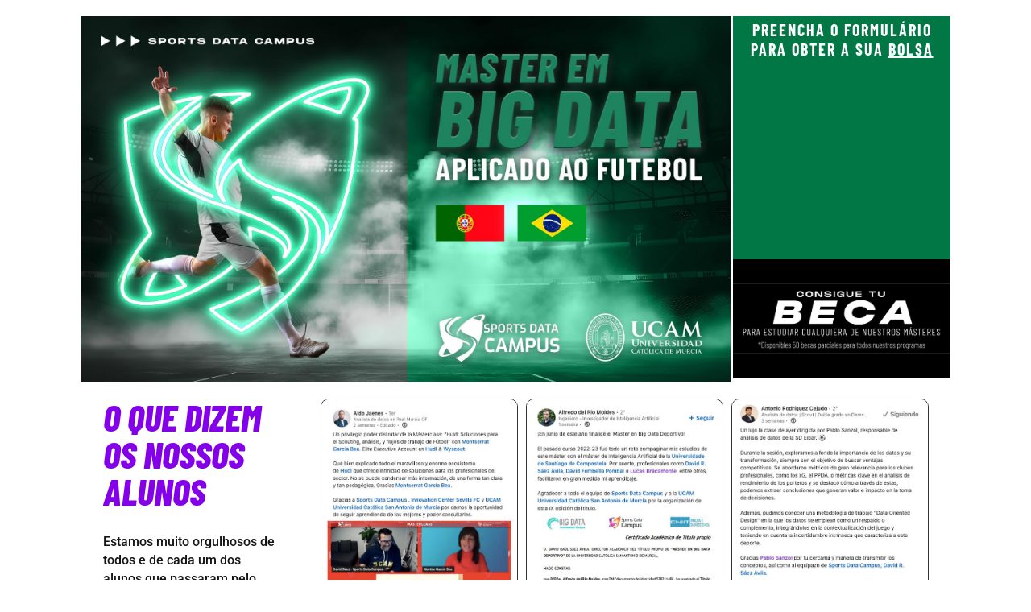

--- FILE ---
content_type: text/css; charset=UTF-8
request_url: https://sportsdatacampus.com/wp-content/plugins/sdc-notion-projects-php72-v1.3.2/assets/sdcnp.css?ver=1.3.2
body_size: 1098
content:
/* SDC Notion Projects styles */ 
.sdc-grid{display:grid;grid-template-columns:repeat(auto-fill,minmax(260px,1fr));gap:16px}
.sdc-card{border:1px solid #e5e7eb;border-radius:14px;padding:16px;background:#fff;box-shadow:0 1px 2px rgba(0,0,0,.03)}
.sdc-card h3{margin:0 0 0;font-size:18px;line-height:1.3}
.sdc-badges{display:flex;flex-wrap:wrap;gap:8px;margin:8px 0}
.sdc-badge{display:inline-block;padding:4px 8px;border-radius:999px;background:#f3f4f6;font-size:12px}
.sdc-meta{font-size:12px;color:#6b7280;margin-top:6px}
.sdc-cta{display:inline-block;margin-top:8px}
.sdc-cta a{display:inline-block;margin-right:8px;text-decoration:none;border:1px solid #111;padding:6px 10px;border-radius:10px}
.sdc-state{font-size:11px;background:#eef2ff;color:#3730a3;padding:2px 8px;border-radius:999px}
.sdc-single{max-width:900px;margin:0 auto}
.sdc-single h1{font-size:30px;margin-bottom:4px}
.sdc-single .lead{color:#4b5563;margin:8px 0 16px}


/* === Scoped to .sdc-club only === */
.sdc-card.sdc-club .sdc-logo-wrap{width:150px;height:150px;border-radius:50%;overflow:hidden;display:inline-block;background:#fff;box-shadow:0 2px 10px rgba(0,0,0,.08)}
.sdc-card.sdc-club .sdc-logo-wrap .sdc-logo{width:100%;height:100%;object-fit:cover;display:block}
.sdc-card.sdc-club h3{font-weight:700;margin:10px 0 0;text-align:center}
.sdc-card.sdc-club{display:flex;flex-direction:column;align-items:center;justify-content:center;text-align:center}


/* === Logos grandes solo en .sdc-club (sin wrapper) === */
.sdc-card.sdc-club{display:flex;flex-direction:column;align-items:center;justify-content:center;text-align:center}
.sdc-card.sdc-club img.sdc-logo{
  width:150px;height:150px;display:block;margin:0 auto 10px;
  border-radius:50%;object-fit:cover;background:#fff;
  /* Intento de máscara suave sin wrapper */
  -webkit-mask-image: radial-gradient(circle at center, #000 99%, transparent 100%);
  mask-image: radial-gradient(circle at center, #000 99%, transparent 100%);
}

/* === Evitar cortes en títulos (proyectos y clubes) === */
.sdc-card h3,
.sdc-single h1{
  white-space: normal !important;
  overflow: visible !important;
  text-overflow: initial !important;
  word-break: break-word;
  hyphens: auto;
  font-weight:700;
}


/* === Project card vertical layout & hierarchy === */
.sdc-card.sdc-proj .sdc-header{align-items:flex-start}
.sdc-card.sdc-proj .sdc-logo--proj{width:72px;height:72px;border-radius:50%;object-fit:cover;background:#fff;display:block}
.sdc-card.sdc-proj h3{font-weight:700;line-height:1.25;white-space:normal;overflow:visible;text-overflow:clip;word-break:break-word}
.sdc-card .sdc-section{margin-top:10px}
.sdc-card .sdc-section + .sdc-section{border-top:1px solid #e5e7eb;padding-top:10px}
.sdc-card .sdc-label{font-weight:700}
.sdc-card .sdc-meta{font-size:13px;color:#374151}



/* === Project card: logo left, title right (first row), then rows === */
.sdc-card.sdc-proj .sdc-proj-grid{
  display:grid;
  grid-template-columns: 72px 1fr;
  grid-auto-rows: auto;
  column-gap: 12px;
  row-gap: 6px;
  align-items:center;
}
.sdc-card.sdc-proj .sdc-logo--proj{
  grid-column: 1 / 2;
  grid-row: 1 / 2;
  width:72px; height:72px; border-radius:50%; object-fit:cover; background:#fff; display:block;
}
.sdc-card.sdc-proj .sdc-proj-title{
  grid-column: 2 / 3;
  grid-row: 1 / 2;
  margin:0;
  font-weight:700;
  line-height:1.25;
  white-space:normal; overflow:visible; text-overflow:clip; word-break:break-word;
}
.sdc-card.sdc-proj .sdc-proj-row{ grid-column: 1 / -1; } /* rows occupy full width below */
.sdc-card.sdc-proj .sdc-entity strong{ font-weight:700; }
.sdc-card.sdc-proj .sdc-label{ font-weight:700; }
.sdc-card.sdc-proj .sdc-meta{ font-size:13px; color:#374151; }
.sdc-card.sdc-proj .sdc-cta{ margin-top:10px; }




/* === Tarjetas de proyectos (.sdc-proj) === */
.sdc-card.sdc-proj .sdc-proj-grid {
  display: grid;
  grid-template-columns: 72px 1fr;
  grid-auto-rows: auto;
  column-gap: 12px;
  row-gap: 6px;
  align-items: center;
}

.sdc-card.sdc-proj .sdc-logo--proj {
  grid-column: 1 / 2;
  grid-row: 1 / 2;
  width: 72px;
  height: 72px;
  border-radius: 50%;
  object-fit: cover;
  background: #fff;
  display: block;
}

.sdc-card.sdc-proj .sdc-proj-title {
  grid-column: 2 / 3;
  grid-row: 1 / 2;
  margin: 0;
  font-weight: 700;
  font-size: 1rem; /* tamaño un poco menor */
  line-height: 1.3;
  white-space: normal;
  overflow: visible;
  text-overflow: clip;
  word-break: normal; /* evita cortes raros */
  hyphens: manual; /* permite saltos naturales */
}

.sdc-card.sdc-proj .sdc-proj-row {
  grid-column: 1 / -1;
}

.sdc-card.sdc-proj .sdc-entity strong {
  font-weight: 700;
}

.sdc-card.sdc-proj .sdc-label {
  font-weight: 700;
}

.sdc-card.sdc-proj .sdc-meta {
  font-size: 13px;
  color: #374151;
}

.sdc-card.sdc-proj .sdc-cta {
  margin-top: 10px;
}

/* === Tarjetas de clubes (.sdc-club) === */
.sdc-card.sdc-club {
  display: flex;
  flex-direction: column;
  align-items: center;
  justify-content: center;
  text-align: center;
}

.sdc-card.sdc-club img.sdc-logo {
  width: 150px;
  height: 150px;
  display: block;
  margin: 0 auto 10px;
  border-radius: 50%;
  object-fit: cover;
  background: #fff;
}

.sdc-card.sdc-club h3 {
  font-weight: 700;
  margin: 10px 0 0;
  text-align: center;
  white-space: normal;
  word-break: normal;
}




/* KPIs etiquetas flotantes */
.sdcnp-kpis-wrapper{
  display:flex;
  flex-wrap:wrap;
  justify-content:center;
  gap:16px;
  margin:24px 0;
}
.sdcnp-kpi{
  flex:1 1 260px;
  max-width:33.3333%;
  display:flex;
  flex-direction:column;
  align-items:center;
  justify-content:center;
  padding:10px 18px;
  border-radius:999px;
  border:1px solid #e5e7eb;
  background:#ffffff;
  box-shadow:0 4px 10px rgba(0,0,0,.04);
  text-align:center;
}
.sdcnp-kpi-number{
  font-size:1.6rem;
  font-weight:700;
  line-height:1.2;
}
.sdcnp-kpi-label{
  font-size:0.8rem;
  text-transform:uppercase;
  letter-spacing:.08em;
  margin-top:2px;
}
@media (max-width:768px){
  .sdcnp-kpi{
    max-width:100%;
  }
}

/* Etiquetas totales sobre grillas */
.sdcnp-total-label{
  font-size:0.9rem;
  font-weight:600;
  margin:0 0 8px;
  text-align:left;
}
.sdcnp-total-label span{
  font-weight:700;
}



.sdcnp-total-label {
   
    display: none;
}



.sdcnp-kpi {
    flex: 1 1 260px;
    max-width: 33.3333%;
    display: flex;
    flex-direction: column;
    align-items: center;
    justify-content: center;
    padding: 10px 18px;
    border-radius: 999px;
    border: 1px solid #ffffff;
    background: transparent;
    box-shadow: inherit;
    text-align: center;
    color: #fff;
}


--- FILE ---
content_type: application/javascript; charset=UTF-8
request_url: https://sportsdatacampus.com/wp-content/plugins/opiniones-alumnos-sdc_v16/front.js?ver=1.5.6
body_size: 378
content:
(function () {
  const grid   = document.querySelector('[data-sdc-grid]');
  const filter = document.querySelector('[data-sdc-filter]');
  if (!grid || !filter) return;

  const selectMaster = filter.querySelector('.sdc-select-master');
  const selectLang   = filter.querySelector('.sdc-select-lang');
  const emptyMsg     = filter.querySelector('.sdc-empty-msg');

  const allCards = Array.from(grid.querySelectorAll('[data-masters]'));
  const allCTAs  = Array.from(grid.querySelectorAll('[data-sdc-cta]'));

  function placeCTAAfter(cardEl, ctaEl) {
    if (!cardEl || !ctaEl) return;
    cardEl.insertAdjacentElement('afterend', ctaEl);
    ctaEl.style.display = '';
  }

  function hideAllCTAs() {
    allCTAs.forEach(el => { el.style.display = 'none'; });
  }

  function visibleCards() {
    return allCards.filter(c => c.style.display !== 'none');
  }

  function applyFilter() {
    const m = selectMaster ? selectMaster.value : '*';
    const l = selectLang   ? selectLang.value   : '*';

    // 1) Filter cards
    let visible = 0;
    allCards.forEach(card => {
      const masters = (card.getAttribute('data-masters') || '').split(/\s+/);
      const langs   = (card.getAttribute('data-langs')   || '').split(/\s+/);
      const okM = (m === '*') ? true : masters.includes(m);
      const okL = (l === '*') ? true : langs.includes(l);
      const show = okM && okL;
      card.style.display = show ? '' : 'none';
      if (show) visible++;
    });

    // 2) Empty msgs
    if (emptyMsg) {
      if (visible === 0 && l !== '*' && m === '*') {
        emptyMsg.textContent = 'No hay masters en este idioma';
        emptyMsg.style.display = '';
      } else if (visible === 0) {
        emptyMsg.textContent = 'Sin resultados para esta selección';
        emptyMsg.style.display = '';
      } else {
        emptyMsg.style.display = 'none';
      }
    }

    // 3) CTAs
    hideAllCTAs();

    // Todos + Todos => show CTAs in original positions
    if (m === '*' && l === '*') {
      allCTAs.forEach(el => { el.style.display = ''; });
      return;
    }

    // Filtered mode
    const vis = visibleCards();
    const count = vis.length;
    if (count === 0) return;

    if (count <= 10) {
      // 1–2 rows visible => show the first CTA after the last visible card
      if (allCTAs[0]) placeCTAAfter(vis[count - 1], allCTAs[0]);
      return;
    }

    // 11+ visible => place CTAs every 15 visible cards
    const interval = 15;
    let ctaIndex = 0;
    for (let i = interval; i <= count; i += interval) {
      if (!allCTAs[ctaIndex]) break;
      placeCTAAfter(vis[i - 1], allCTAs[ctaIndex]);
      ctaIndex++;
    }
  }

  if (selectMaster) selectMaster.addEventListener('change', applyFilter);
  if (selectLang)   selectLang.addEventListener('change', applyFilter);

  applyFilter();
})();

--- FILE ---
content_type: text/plain
request_url: https://www.google-analytics.com/j/collect?v=1&_v=j102&a=439392067&t=pageview&_s=1&dl=https%3A%2F%2Fsportsdatacampus.com%2Fbolsa-master-big-data-futebol%2F&ul=en-us%40posix&dt=M%C3%A1ster%20em%20Big%20Data%20aplicado%20ao%20futebol%20-%20Sports%20Data%20Campus&sr=1280x720&vp=1280x720&_u=YCDAgEABAAAAACAAI~&jid=474178716&gjid=1296057150&cid=1033340593.1768928548&tid=UA-182874746-1&_gid=1723334502.1768928551&_slc=1&gtm=45He61e1n815CW8SZPv841385654za200zd841385654&gcd=13l3l3l3l1l1&dma=0&tag_exp=103116026~103200004~104527907~104528501~104684208~104684211~105391252~115495938~115616985~115938465~115938469~115985661~117041587&z=1976932780
body_size: -452
content:
2,cG-0XMVEETFLB

--- FILE ---
content_type: application/javascript; charset=UTF-8
request_url: https://dev.visualwebsiteoptimizer.com/j.php?a=712436&u=https%3A%2F%2Fsportsdatacampus.com%2Fbolsa-master-big-data-futebol%2F&vn=2.1&x=true
body_size: 9972
content:
(function(){function _vwo_err(e){function gE(e,a){return"https://dev.visualwebsiteoptimizer.com/ee.gif?a=712436&s=j.php&_cu="+encodeURIComponent(window.location.href)+"&e="+encodeURIComponent(e&&e.message&&e.message.substring(0,1e3)+"&vn=")+(e&&e.code?"&code="+e.code:"")+(e&&e.type?"&type="+e.type:"")+(e&&e.status?"&status="+e.status:"")+(a||"")}var vwo_e=gE(e);try{typeof navigator.sendBeacon==="function"?navigator.sendBeacon(vwo_e):(new Image).src=vwo_e}catch(err){}}try{var extE=0,prevMode=false;window._VWO_Jphp_StartTime = (window.performance && typeof window.performance.now === 'function' ? window.performance.now() : new Date().getTime());;;(function(){window._VWO=window._VWO||{};var aC=window._vwo_code;if(typeof aC==='undefined'){window._vwo_mt='dupCode';return;}if(window._VWO.sCL){window._vwo_mt='dupCode';window._VWO.sCDD=true;try{if(aC){clearTimeout(window._vwo_settings_timer);var h=document.querySelectorAll('#_vis_opt_path_hides');var x=h[h.length>1?1:0];x&&x.remove();}}catch(e){}return;}window._VWO.sCL=true;;window._vwo_mt="live";var localPreviewObject={};var previewKey="_vis_preview_"+712436;var wL=window.location;;try{localPreviewObject[previewKey]=window.localStorage.getItem(previewKey);JSON.parse(localPreviewObject[previewKey])}catch(e){localPreviewObject[previewKey]=""}try{window._vwo_tm="";var getMode=function(e){var n;if(window.name.indexOf(e)>-1){n=window.name}else{n=wL.search.match("_vwo_m=([^&]*)");n=n&&atob(decodeURIComponent(n[1]))}return n&&JSON.parse(n)};var ccMode=getMode("_vwo_cc");if(window.name.indexOf("_vis_heatmap")>-1||window.name.indexOf("_vis_editor")>-1||ccMode||window.name.indexOf("_vis_preview")>-1){try{if(ccMode){window._vwo_mt=decodeURIComponent(wL.search.match("_vwo_m=([^&]*)")[1])}else if(window.name&&JSON.parse(window.name)){window._vwo_mt=window.name}}catch(e){if(window._vwo_tm)window._vwo_mt=window._vwo_tm}}else if(window._vwo_tm.length){window._vwo_mt=window._vwo_tm}else if(location.href.indexOf("_vis_opt_preview_combination")!==-1&&location.href.indexOf("_vis_test_id")!==-1){window._vwo_mt="sharedPreview"}else if(localPreviewObject[previewKey]){window._vwo_mt=JSON.stringify(localPreviewObject)}if(window._vwo_mt!=="live"){;if(typeof extE!=="undefined"){extE=1}if(!getMode("_vwo_cc")){(function(){var cParam='';try{if(window.VWO&&window.VWO.appliedCampaigns){var campaigns=window.VWO.appliedCampaigns;for(var cId in campaigns){if(campaigns.hasOwnProperty(cId)){var v=campaigns[cId].v;if(cId&&v){cParam='&c='+cId+'-'+v+'-1';break;}}}}}catch(e){}var prevMode=false;_vwo_code.load('https://dev.visualwebsiteoptimizer.com/j.php?mode='+encodeURIComponent(window._vwo_mt)+'&a=712436&f=1&u='+encodeURIComponent(window._vis_opt_url||document.URL)+'&eventArch=true'+'&x=true'+cParam,{sL:window._vwo_code.sL});if(window._vwo_code.sL){prevMode=true;}})();}else{(function(){window._vwo_code&&window._vwo_code.finish();_vwo_ccc={u:"/j.php?a=712436&u=https%3A%2F%2Fsportsdatacampus.com%2Fbolsa-master-big-data-futebol%2F&vn=2.1&x=true"};var s=document.createElement("script");s.src="https://app.vwo.com/visitor-behavior-analysis/dist/codechecker/cc.min.js?r="+Math.random();document.head.appendChild(s)})()}}}catch(e){var vwo_e=new Image;vwo_e.src="https://dev.visualwebsiteoptimizer.com/ee.gif?s=mode_det&e="+encodeURIComponent(e&&e.stack&&e.stack.substring(0,1e3)+"&vn=");aC&&window._vwo_code.finish()}})();
;;window._vwo_cookieDomain="sportsdatacampus.com";;;;if(prevMode){return}if(window._vwo_mt === "live"){window.VWO=window.VWO||[];window._vwo_acc_id=712436;window.VWO._=window.VWO._||{};;;window.VWO.visUuid="D0F53FF07B7B3BFC496F3DE1F8BFE9543|e7b305d2d0ecb5c77a1a3320cca3345e";
;_vwo_code.sT=_vwo_code.finished();(function(c,a,e,d,b,z,g,sT){if(window.VWO._&&window.VWO._.isBot)return;const cookiePrefix=window._vwoCc&&window._vwoCc.cookiePrefix||"";const useLocalStorage=sT==="ls";const cookieName=cookiePrefix+"_vwo_uuid_v2";const escapedCookieName=cookieName.replace(/([.*+?^${}()|[\]\\])/g,"\\$1");const cookieDomain=g;function getValue(){if(useLocalStorage){return localStorage.getItem(cookieName)}else{const regex=new RegExp("(^|;\\s*)"+escapedCookieName+"=([^;]*)");const match=e.cookie.match(regex);return match?decodeURIComponent(match[2]):null}}function setValue(value,days){if(useLocalStorage){localStorage.setItem(cookieName,value)}else{e.cookie=cookieName+"="+value+"; expires="+new Date(864e5*days+ +new Date).toGMTString()+"; domain="+cookieDomain+"; path=/"}}let existingValue=null;if(sT){const cookieRegex=new RegExp("(^|;\\s*)"+escapedCookieName+"=([^;]*)");const cookieMatch=e.cookie.match(cookieRegex);const cookieValue=cookieMatch?decodeURIComponent(cookieMatch[2]):null;const lsValue=localStorage.getItem(cookieName);if(useLocalStorage){if(lsValue){existingValue=lsValue;if(cookieValue){e.cookie=cookieName+"=; expires=Thu, 01 Jan 1970 00:00:01 GMT; domain="+cookieDomain+"; path=/"}}else if(cookieValue){localStorage.setItem(cookieName,cookieValue);e.cookie=cookieName+"=; expires=Thu, 01 Jan 1970 00:00:01 GMT; domain="+cookieDomain+"; path=/";existingValue=cookieValue}}else{if(cookieValue){existingValue=cookieValue;if(lsValue){localStorage.removeItem(cookieName)}}else if(lsValue){e.cookie=cookieName+"="+lsValue+"; expires="+new Date(864e5*366+ +new Date).toGMTString()+"; domain="+cookieDomain+"; path=/";localStorage.removeItem(cookieName);existingValue=lsValue}}a=existingValue||a}else{const regex=new RegExp("(^|;\\s*)"+escapedCookieName+"=([^;]*)");const match=e.cookie.match(regex);a=match?decodeURIComponent(match[2]):a}-1==e.cookie.indexOf("_vis_opt_out")&&-1==d.location.href.indexOf("vwo_opt_out=1")&&(window.VWO.visUuid=a),a=a.split("|"),b=new Image,g=window._vis_opt_domain||c||d.location.hostname.replace(/^www\./,""),b.src="https://dev.visualwebsiteoptimizer.com/eu01/v.gif?cd="+(window._vis_opt_cookieDays||0)+"&a=712436&d="+encodeURIComponent(d.location.hostname.replace(/^www\./,"") || c)+"&u="+a[0]+"&h="+a[1]+"&t="+z,d.vwo_iehack_queue=[b],setValue(a.join("|"),366)})("sportsdatacampus.com",window.VWO.visUuid,document,window,0,_vwo_code.sT,"sportsdatacampus.com","false"||null);
;clearTimeout(window._vwo_settings_timer);window._vwo_settings_timer=null;;;;;var vwoCode=window._vwo_code;if(vwoCode.filterConfig&&vwoCode.filterConfig.filterTime==="balanced"){vwoCode.removeLoaderAndOverlay()}var vwo_CIF=false;var UAP=false;;;var _vwo_style=document.getElementById('_vis_opt_path_hides'),_vwo_css=(vwoCode.hide_element_style?vwoCode.hide_element_style():'{opacity:0 !important;filter:alpha(opacity=0) !important;background:none !important;transition:none !important;}')+':root {--vwo-el-opacity:0 !important;--vwo-el-filter:alpha(opacity=0) !important;--vwo-el-bg:none !important;--vwo-el-ts:none !important;}',_vwo_text=window._vwo_code.sL ? '' : "" + _vwo_css;if (_vwo_style) { var e = _vwo_style.classList.contains("_vis_hide_layer") && _vwo_style; if (UAP && !UAP() && vwo_CIF && !vwo_CIF()) { e ? e.parentNode.removeChild(e) : _vwo_style.parentNode.removeChild(_vwo_style) } else { if (e) { var t = _vwo_style = document.createElement("style"), o = document.getElementsByTagName("head")[0], s = document.querySelector("#vwoCode"); t.setAttribute("id", "_vis_opt_path_hides"), s && t.setAttribute("nonce", s.nonce), t.setAttribute("type", "text/css"), o.appendChild(t) } if (_vwo_style.styleSheet) _vwo_style.styleSheet.cssText = _vwo_text; else { var l = document.createTextNode(_vwo_text); _vwo_style.appendChild(l) } e ? e.parentNode.removeChild(e) : _vwo_style.removeChild(_vwo_style.childNodes[0])}};window.VWO.ssMeta = { enabled: 0, noSS: 0 };;;VWO._=VWO._||{};window._vwo_clicks=false;VWO._.allSettings=(function(){return{dataStore:{campaigns:{96:{"ps":false,"pc_traffic":100,"clickmap":0,"triggers":[20679991],"multiple_domains":0,"comb_n":{"2":"Variation-1","1":"Control"},"varSegAllowed":false,"sV":1,"goals":{"2":{"url":"DEMANDEZ VOTRE DEMO GRATUITE","mca":false,"identifier":"vwo_dom_click","type":"CUSTOM_GOAL"},"1":{"identifier":"vwo_pageView","mca":false,"type":"CUSTOM_GOAL"}},"stag":1,"status":"RUNNING","exclude_url":"","sections":{"1":{"variations":{"2":"https:\/\/igeoerp.com\/fr\/fonctionnalites-variante\/","1":"https:\/\/igeoerp.com\/fr\/fonctionnalites\/"},"urlModes":{"2":1,"1":1},"triggers":[],"path":"","variation_names":{"2":"Variation-1","1":"Control"},"variationsRegex":{"2":"^https\\:\\\/\\\/igeoerp\\.com\\\/fr\\\/fonctionnalites\\-variante\\\/?(?:[\\?#].*)?$","1":"^https\\:\\\/\\\/igeoerp\\.com\\\/fr\\\/fonctionnalites\\\/?(?:[\\?#].*)?$"},"segment":{"2":1,"1":1}}},"type":"SPLIT_URL","id":96,"combs":{"2":0.5,"1":0.5},"metrics":[{"id":1,"metricId":1996978,"type":"m"},{"id":2,"metricId":1996990,"type":"m"}],"ss":null,"cEV":1,"GTM":1,"pgre":true,"ibe":0,"mt":{"2":"20679994","1":"20679643"},"segment_code":"true","manual":false,"globalCode":[],"version":4,"name":"FR_IGEO_FUNCIONALIDADES_FILTRO","urlRegex":"^https\\:\\\/\\\/igeoerp\\.com\\\/fr\\\/fonctionnalites(?:(\\?[^#]*))?(?:(#.*))?$","ep":1764596242000}, 95:{"ps":false,"pc_traffic":100,"clickmap":0,"triggers":["20679640"],"multiple_domains":0,"comb_n":{"2":"Variation-1","1":"Control"},"varSegAllowed":false,"sV":1,"goals":{"2":{"url":["#simpleembed-iframeqrnip"],"mca":false,"identifier":"vwo_dom_click","type":"CUSTOM_GOAL"},"1":{"identifier":"vwo_pageView","mca":false,"type":"CUSTOM_GOAL"}},"stag":1,"status":"RUNNING","exclude_url":"","sections":{"1":{"variations":{"2":"https:\/\/igeoerp.com\/fr\/home-variante\/","1":"https:\/\/igeoerp.com\/fr\/"},"urlModes":{"2":1,"1":1},"triggers":[],"path":"","variation_names":{"2":"Variation-1","1":"Control"},"variationsRegex":{"2":"^https\\:\\\/\\\/igeoerp\\.com\\\/fr\\\/home\\-variante\\\/?(?:[\\?#].*)?$","1":"^https\\:\\\/\\\/igeoerp\\.com\\\/fr\\\/?(?:[\\?#].*)?$"},"segment":{"2":1,"1":1}}},"type":"SPLIT_URL","id":95,"combs":{"2":0.5,"1":0.5},"metrics":[{"id":1,"metricId":1996978,"type":"m"},{"id":2,"metricId":1996864,"type":"m"}],"ss":null,"cEV":1,"GTM":1,"pgre":true,"ibe":0,"mt":{"2":"20678932","1":"20679643"},"segment_code":"true","manual":false,"globalCode":[],"version":4,"name":"FR_IGEO_HOME_ICONO","urlRegex":"^https\\:\\\/\\\/igeoerp\\.com\\\/fr(?:(\\?[^#]*))?(?:(#.*))?$","ep":1764596045000}, 97:{"ps":false,"pc_traffic":100,"clickmap":0,"triggers":["20681647"],"multiple_domains":0,"comb_n":{"2":"Variation-1","1":"Control"},"varSegAllowed":false,"sV":1,"goals":{"3":{"url":["iframe"],"mca":false,"identifier":"vwo_dom_click","type":"CUSTOM_GOAL"},"1":{"url":["#simpleembed-iframeqrnip"],"mca":false,"identifier":"vwo_dom_click","type":"CUSTOM_GOAL"}},"stag":1,"status":"RUNNING","exclude_url":"","sections":{"1":{"variations":{"2":"https:\/\/igeoerp.com\/fr\/demandez-une-demo-gratuite-variante\/","1":"https:\/\/igeoerp.com\/fr\/demandez-une-demo-gratuite\/"},"urlModes":{"2":1,"1":1},"triggers":[],"path":"","variation_names":{"2":"Variation-1","1":"Control"},"variationsRegex":{"2":"^https\\:\\\/\\\/igeoerp\\.com\\\/fr\\\/demandez\\-une\\-demo\\-gratuite\\-variante\\\/?(?:[\\?#].*)?$","1":"^https\\:\\\/\\\/igeoerp\\.com\\\/fr\\\/demandez\\-une\\-demo\\-gratuite\\\/?(?:[\\?#].*)?$"},"segment":{"2":1,"1":1}}},"type":"SPLIT_URL","id":97,"combs":{"2":0.5,"1":0.5},"metrics":[{"id":1,"metricId":1996864,"type":"m"},{"id":3,"metricId":2001052,"type":"m"}],"ss":null,"cEV":1,"GTM":1,"pgre":true,"ibe":0,"mt":{"3":"20717614","1":"20678932"},"segment_code":"true","manual":false,"globalCode":[],"version":4,"name":"FR_IGEO_DEMO_Titulares","urlRegex":"^https\\:\\\/\\\/igeoerp\\.com\\\/fr\\\/demandez\\-une\\-demo\\-gratuite(?:(\\?[^#]*))?(?:(#.*))?$","ep":1764601173000}, 94:{"ps":false,"pc_traffic":100,"clickmap":0,"triggers":["20679574"],"multiple_domains":0,"comb_n":{"2":"Variation-1","1":"Control"},"varSegAllowed":false,"sV":1,"goals":{"2":{"identifier":"vwo_pageView","mca":false,"type":"CUSTOM_GOAL"},"1":{"url":["#simpleembed-iframeqrnip"],"mca":false,"identifier":"vwo_dom_click","type":"CUSTOM_GOAL"}},"stag":1,"status":"RUNNING","exclude_url":"","sections":{"1":{"variations":{"2":"https:\/\/igeoerp.com\/software-appcc-para-auditorias-alimentarias-variante\/","1":"https:\/\/igeoerp.com\/software-appcc\/"},"urlModes":{"2":1,"1":1},"triggers":[],"path":"","variation_names":{"2":"Variation-1","1":"Control"},"variationsRegex":{"2":"^https\\:\\\/\\\/igeoerp\\.com\\\/software\\-appcc\\-para\\-auditorias\\-alimentarias\\-variante\\\/?(?:[\\?#].*)?$","1":"^https\\:\\\/\\\/igeoerp\\.com\\\/software\\-appcc\\\/?(?:[\\?#].*)?$"},"segment":{"2":1,"1":1}}},"type":"SPLIT_URL","id":94,"combs":{"2":0.5,"1":0.5},"metrics":[{"id":1,"metricId":1996864,"type":"m"},{"id":2,"metricId":1996639,"type":"m"}],"ss":null,"cEV":1,"GTM":1,"pgre":true,"ibe":0,"mt":{"2":"20677594","1":"20678932"},"segment_code":"true","manual":false,"globalCode":[],"version":4,"name":"ES_IGEO_ALIMENTARIA_CTAs","urlRegex":"^https\\:\\\/\\\/igeoerp\\.com\\\/software\\-appcc(?:(\\?[^#]*))?(?:(#.*))?$","ep":1764595867000}, 90:{"ps":false,"pc_traffic":100,"clickmap":0,"triggers":["20678929"],"multiple_domains":0,"comb_n":{"2":"Variation-1","1":"Control"},"varSegAllowed":false,"sV":1,"goals":{"3":{"url":["iframe"],"mca":false,"identifier":"vwo_dom_click","type":"CUSTOM_GOAL"},"1":{"url":["#simpleembed-iframeqrnip"],"mca":false,"identifier":"vwo_dom_click","type":"CUSTOM_GOAL"}},"stag":1,"status":"RUNNING","exclude_url":"","sections":{"1":{"variations":{"2":"https:\/\/igeoerp.com\/software-gestion-calidad-del-agua-variante","1":"https:\/\/igeoerp.com\/software-gestion-monitoreo-calidad-del-agua\/"},"urlModes":{"2":1,"1":1},"triggers":[],"path":"","variation_names":{"2":"Variation-1","1":"Control"},"variationsRegex":{"2":"^https\\:\\\/\\\/igeoerp\\.com\\\/software\\-gestion\\-calidad\\-del\\-agua\\-variante\\\/?(?:[\\?#].*)?$","1":"^https\\:\\\/\\\/igeoerp\\.com\\\/software\\-gestion\\-monitoreo\\-calidad\\-del\\-agua\\\/?(?:[\\?#].*)?$"},"segment":{"2":1,"1":1}}},"type":"SPLIT_URL","id":90,"combs":{"2":0.5,"1":0.5},"metrics":[{"id":1,"metricId":1996864,"type":"m"},{"id":3,"metricId":2001052,"type":"m"}],"ss":null,"cEV":1,"GTM":1,"pgre":true,"ibe":0,"mt":{"3":"20717614","1":"20678932"},"segment_code":"true","manual":false,"globalCode":[],"version":4,"name":"ES_IGEO_AGUA_CTAs","urlRegex":"^https\\:\\\/\\\/igeoerp\\.com\\\/software\\-gestion\\-monitoreo\\-calidad\\-del\\-agua(?:(\\?[^#]*))?(?:(#.*))?$","ep":1764591683000}},changeSets:{},plugins:{"ACCTZ":"GMT","DACDNCONFIG":{"SPA":true,"BSECJ":false,"DONT_IOS":false,"FB":false,"RDBG":false,"DNDOFST":1000,"jsConfig":{"ivocpa":false,"vqe":false,"ast":1,"earc":1},"SCC":"{\"cache\":0}","debugEvt":false,"eNC":false,"IAF":false,"PRTHD":false,"SST":false,"CJ":false,"CRECJS":false,"UCP":false,"CINSTJS":false,"CSHS":false,"CKLV":false,"aSM":true,"AST":true,"SPAR":false,"SD":false,"DLRE":false,"DT":{"SEGMENTCODE":"function(){ return _vwo_s().f_e(_vwo_s().dt(),'mobile') };","DELAYAFTERTRIGGER":1000,"DEVICE":"mobile","TC":"function(){ return _vwo_t.cm('eO','js',VWO._.dtc.ctId); };"}},"LIBINFO":{"SURVEY":{"HASH":"26c3d4886040fa9c2a9d64ea634f2facbr"},"HEATMAP_HELPER":{"HASH":"c5d6deded200bc44b99989eeb81688a4br"},"TRACK":{"HASH":"13868f8d526ad3d74df131c9d3ab264bbr","LIB_SUFFIX":""},"OPA":{"PATH":"\/4.0","HASH":"47280cdd59145596dbd65a7c3edabdc2br"},"EVAD":{"HASH":"","LIB_SUFFIX":""},"WORKER":{"HASH":"70faafffa0475802f5ee03ca5ff74179br"},"SURVEY_HTML":{"HASH":"9e434dd4255da1c47c8475dbe2dcce30br"},"SURVEY_DEBUG_EVENTS":{"HASH":"070e0146fac2addb72df1f8a77c73552br"},"DEBUGGER_UI":{"HASH":"ac2f1194867fde41993ef74a1081ed6bbr"}},"IP":"18.223.247.219","GEO":{"vn":"geoip2","r":"OH","cn":"United States","rn":"Ohio","conC":"NA","cc":"US","c":"Columbus","cEU":""},"UA":{"dt":"spider","br":"Other","de":"Other","ps":"desktop:false:Mac OS X:10.15.7:ClaudeBot:1:Spider","os":"MacOS"},"PIICONFIG":false},vwoData:{"gC":null,"pR":[]},crossDomain:{},integrations:{"94":{"GTM":1},"93":{"GTM":1},"89":{"GTM":1},"97":{"GTM":1},"96":{"GTM":1},"95":{"GTM":1},"90":{"GTM":1}},events:{"vwo_dom_hover":{},"vwo_sdkUsageStats":{},"vwo_fmeSdkInit":{},"vwo_debugLogs":{},"vwo_pageRefreshed":{},"vwo_errorOnPage":{},"vwo_surveyQuestionDisplayed":{},"vwo_trackGoalVisited":{},"vwo_appComesInForeground":{},"vwo_appGoesInBackground":{},"vwo_fling":{},"vwo_doubleTap":{},"vwo_rC":{},"vwo_survey_surveyCompleted":{},"vwo_survey_submit":{},"vwo_survey_reachedThankyou":{},"vwo_survey_display":{},"vwo_survey_complete":{},"vwo_survey_attempt":{},"vwo_performance":{},"vwo_repeatedHovered":{},"vwo_repeatedScrolled":{},"vwo_mouseout":{},"vwo_selection":{},"vwo_copy":{},"vwo_quickBack":{},"vwo_cursorThrashed":{},"vwo_recommendation_block_shown":{},"vwo_surveyExtraData":{},"vwo_surveyQuestionAttempted":{},"vwo_pageUnload":{},"vwo_orientationChanged":{},"vwo_pageView":{},"vwo_appLaunched":{},"vwo_networkChanged":{},"vwo_autoCapture":{},"vwo_zoom":{},"vwo_longPress":{},"vwo_scroll":{},"vwo_singleTap":{},"vwo_appNotResponding":{},"vwo_appCrashed":{},"vwo_page_session_count":{},"vwo_vA":{},"vwo_surveyClosed":{},"vwo_survey_questionShown":{},"vwo_survey_questionAttempted":{},"vwo_survey_close":{},"vwo_customConversion":{},"vwo_revenue":{},"vwo_customTrigger":{},"form-success":{},"vwo_timer":{"nS":["timeSpent"]},"vwo_dom_scroll":{"nS":["pxBottom","bottom","top","pxTop"]},"vwo_goalVisit":{"nS":["expId"]},"vwo_variationShown":{},"vwo_analyzeHeatmap":{},"vwo_analyzeRecording":{},"vwo_conversion":{},"vwo_analyzeForm":{},"vwo_dom_click":{"nS":["target.innerText","target"]},"vwo_leaveIntent":{},"vwo_dom_submit":{},"vwo_newSessionCreated":{},"vwo_appTerminated":{},"vwo_surveyDisplayed":{},"vwo_tabIn":{},"vwo_surveyQuestionSubmitted":{},"vwo_surveyAttempted":{},"vwo_sessionSync":{},"vwo_tabOut":{},"vwo_screenViewed":{},"vwo_surveyCompleted":{},"vwo_log":{},"vwo_syncVisitorProp":{},"vwo_sdkDebug":{}},visitorProps:{"vwo_domain":{},"vwo_email":{}},uuid:"D0F53FF07B7B3BFC496F3DE1F8BFE9543",syV:{},syE:{},cSE:{},CIF:false,syncEvent:"sessionCreated",syncAttr:"sessionCreated"},sCIds:["96","95","97","94","90"],oCids:{},triggers:{"5":{"cnds":[{"event":"vwo_postInit","id":101}]},"2":{"cnds":[{"event":"vwo_variationShown","id":100}]},"20678932":{"cnds":[{"id":1000,"event":"vwo_dom_click","filters":[["event.target","sel","#simpleembed-iframeqrnip"]]}],"dslv":2},"8":{"cnds":[{"event":"vwo_pageView","id":102}]},"9":{"cnds":[{"event":"vwo_groupCampTriggered","id":105}]},"20679643":{"cnds":[{"id":1000,"event":"vwo_pageView","filters":[["page.url","pgc","3010774"]]}],"dslv":2},"20717614":{"cnds":[{"id":1000,"event":"vwo_dom_click","filters":[["event.target","sel","iframe"]]}],"dslv":2},"20679994":{"cnds":[{"id":1000,"event":"vwo_dom_click","filters":[["event.target.innerText","eq","DEMANDEZ VOTRE DEMO GRATUITE"]]}],"dslv":2},"20678929":{"cnds":["o",["a",{"id":500,"event":"vwo_pageView","filters":[["storage.cookies._vis_opt_exp_90_split","nbl"]]},{"id":504,"event":"vwo_pageView","filters":[["page.url","urlReg","^https\\:\\\/\\\/igeoerp\\.com\\\/software\\-gestion\\-calidad\\-del\\-agua\\-variante\\\/?(?:[\\?#].*)?$"]]}],["a",{"event":"vwo_visibilityTriggered","id":5,"filters":[]},{"id":1000,"event":"vwo_pageView","filters":[]}]],"dslv":2},"20677594":{"cnds":[{"id":1000,"event":"vwo_pageView","filters":[["page.url","pgc","3010516"]]}],"dslv":2},"20679640":{"cnds":["o",["a",{"id":500,"event":"vwo_pageView","filters":[["storage.cookies._vis_opt_exp_95_split","nbl"]]},{"id":504,"event":"vwo_pageView","filters":[["page.url","urlReg","^https\\:\\\/\\\/igeoerp\\.com\\\/fr\\\/home\\-variante\\\/?(?:[\\?#].*)?$"]]}],["a",{"event":"vwo_visibilityTriggered","id":5,"filters":[]},{"id":1000,"event":"vwo_pageView","filters":[]}]],"dslv":2},"20681647":{"cnds":["o",["a",{"id":500,"event":"vwo_pageView","filters":[["storage.cookies._vis_opt_exp_97_split","nbl"]]},{"id":504,"event":"vwo_pageView","filters":[["page.url","urlReg","^https\\:\\\/\\\/igeoerp\\.com\\\/fr\\\/demandez\\-une\\-demo\\-gratuite\\-variante\\\/?(?:[\\?#].*)?$"]]}],["a",{"event":"vwo_visibilityTriggered","id":5,"filters":[]},{"id":1000,"event":"vwo_pageView","filters":[]}]],"dslv":2},"11":{"cnds":[{"event":"vwo_dynDataFetched","id":105,"filters":[["event.state","eq",1]]}]},"75":{"cnds":[{"event":"vwo_urlChange","id":99}]},"20679991":{"cnds":["o",["a",{"id":500,"event":"vwo_pageView","filters":[["storage.cookies._vis_opt_exp_96_split","nbl"]]},{"id":504,"event":"vwo_pageView","filters":[["page.url","urlReg","^https\\:\\\/\\\/igeoerp\\.com\\\/fr\\\/fonctionnalites\\-variante\\\/?(?:[\\?#].*)?$"]]}],["a",{"event":"vwo_visibilityTriggered","id":5,"filters":[]},{"id":1000,"event":"vwo_pageView","filters":[]}]],"dslv":2},"20679574":{"cnds":["o",["a",{"id":500,"event":"vwo_pageView","filters":[["storage.cookies._vis_opt_exp_94_split","nbl"]]},{"id":504,"event":"vwo_pageView","filters":[["page.url","urlReg","^https\\:\\\/\\\/igeoerp\\.com\\\/software\\-appcc\\-para\\-auditorias\\-alimentarias\\-variante\\\/?(?:[\\?#].*)?$"]]}],["a",{"event":"vwo_visibilityTriggered","id":5,"filters":[]},{"id":1000,"event":"vwo_pageView","filters":[]}]],"dslv":2}},preTriggers:{},tags:{},rules:[{"triggers":["20717614"],"tags":[{"metricId":2001052,"id":"metric","data":{"type":"m","campaigns":[{"c":97,"g":3}]}},{"metricId":2001052,"data":{"type":"m","campaigns":[{"c":90,"g":3}]},"id":"metric"}]},{"triggers":["20679994"],"tags":[{"metricId":1996990,"id":"metric","data":{"type":"m","campaigns":[{"c":96,"g":2}]}}]},{"triggers":["20678929"],"tags":[{"id":"runCampaign","priority":0,"data":"campaigns.90"}]},{"triggers":["20677594"],"tags":[{"metricId":1996639,"id":"metric","data":{"type":"m","campaigns":[{"c":94,"g":2}]}}]},{"triggers":["20679640"],"tags":[{"id":"runCampaign","priority":0,"data":"campaigns.95"}]},{"triggers":["20681647"],"tags":[{"id":"runCampaign","priority":0,"data":"campaigns.97"}]},{"triggers":["20679643"],"tags":[{"metricId":1996978,"id":"metric","data":{"type":"m","campaigns":[{"c":96,"g":1}]}},{"metricId":1996978,"data":{"type":"m","campaigns":[{"c":95,"g":1}]},"id":"metric"}]},{"triggers":["20678932"],"tags":[{"metricId":1996864,"id":"metric","data":{"type":"m","campaigns":[{"c":95,"g":2}]}},{"metricId":1996864,"data":{"type":"m","campaigns":[{"c":97,"g":1}]},"id":"metric"},{"metricId":1996864,"data":{"type":"m","campaigns":[{"c":94,"g":1}]},"id":"metric"},{"metricId":1996864,"data":{"type":"m","campaigns":[{"c":90,"g":1}]},"id":"metric"}]},{"triggers":["20679991"],"tags":[{"id":"runCampaign","priority":0,"data":"campaigns.96"}]},{"triggers":["20679574"],"tags":[{"id":"runCampaign","priority":0,"data":"campaigns.94"}]},{"triggers":["5"],"tags":[{"id":"checkEnvironment"}]},{"triggers":["8"],"tags":[{"id":"prePostMutation","priority":3},{"id":"groupCampaigns","priority":2}]},{"triggers":["11"],"tags":[{"id":"revaluateHiding","priority":3}]},{"triggers":["75"],"tags":[{"id":"urlChange"}]},{"triggers":["9"],"tags":[{"id":"visibilityService","priority":2}]},{"triggers":["2"],"tags":[{"id":"runTestCampaign"}]}],pages:{"ec":[{"3002623":{"inc":["o",["url","urlReg","(?i).*"]]}}]},pagesEval:{"ec":[3002623]},stags:{},domPath:{}}})();
;;var commonWrapper=function(argument){if(!argument){argument={valuesGetter:function(){return{}},valuesSetter:function(){},verifyData:function(){return{}}}}var getVisitorUuid=function(){if(window._vwo_acc_id>=1037725){return window.VWO&&window.VWO.get("visitor.id")}else{return window.VWO._&&window.VWO._.cookies&&window.VWO._.cookies.get("_vwo_uuid")}};var pollInterval=100;var timeout=6e4;return function(){var accountIntegrationSettings={};var _interval=null;function waitForAnalyticsVariables(){try{accountIntegrationSettings=argument.valuesGetter();accountIntegrationSettings.visitorUuid=getVisitorUuid()}catch(error){accountIntegrationSettings=undefined}if(accountIntegrationSettings&&argument.verifyData(accountIntegrationSettings)){argument.valuesSetter(accountIntegrationSettings);return 1}return 0}var currentTime=0;_interval=setInterval((function(){currentTime=currentTime||performance.now();var result=waitForAnalyticsVariables();if(result||performance.now()-currentTime>=timeout){clearInterval(_interval)}}),pollInterval)}};
        commonWrapper({valuesGetter:function(){return {"ga4s":0}},valuesSetter:function(data){var singleCall=data["ga4s"]||0;if(singleCall){window.sessionStorage.setItem("vwo-ga4-singlecall",true)}var ga4_device_id="";if(typeof window.VWO._.cookies!=="undefined"){ga4_device_id=window.VWO._.cookies.get("_ga")||""}if(ga4_device_id){window.vwo_ga4_uuid=ga4_device_id.split(".").slice(-2).join(".")}},verifyData:function(data){if(typeof window.VWO._.cookies!=="undefined"){return window.VWO._.cookies.get("_ga")||""}else{return false}}})();
        var pushBasedCommonWrapper=function(argument){var firedCamp={};if(!argument){argument={integrationName:"",getExperimentList:function(){},accountSettings:function(){},pushData:function(){}}}return function(){window.VWO=window.VWO||[];var getVisitorUuid=function(){if(window._vwo_acc_id>=1037725){return window.VWO&&window.VWO.get("visitor.id")}else{return window.VWO._&&window.VWO._.cookies&&window.VWO._.cookies.get("_vwo_uuid")}};var sendDebugLogsOld=function(expId,variationId,errorType,user_type,data){try{var errorPayload={f:argument["integrationName"]||"",a:window._vwo_acc_id,url:window.location.href,exp:expId,v:variationId,vwo_uuid:getVisitorUuid(),user_type:user_type};if(errorType=="initIntegrationCallback"){errorPayload["log_type"]="initIntegrationCallback";errorPayload["data"]=JSON.stringify(data||"")}else if(errorType=="timeout"){errorPayload["timeout"]=true}if(window.VWO._.customError){window.VWO._.customError({msg:"integration debug",url:window.location.href,lineno:"",colno:"",source:JSON.stringify(errorPayload)})}}catch(e){window.VWO._.customError&&window.VWO._.customError({msg:"integration debug failed",url:"",lineno:"",colno:"",source:""})}};var sendDebugLogs=function(expId,variationId,errorType,user_type){var eventName="vwo_debugLogs";var eventPayload={};try{eventPayload={intName:argument["integrationName"]||"",varId:variationId,expId:expId,type:errorType,vwo_uuid:getVisitorUuid(),user_type:user_type};if(window.VWO._.event){window.VWO._.event(eventName,eventPayload,{enableLogs:1})}}catch(e){eventPayload={msg:"integration event log failed",url:window.location.href};window.VWO._.event&&window.VWO._.event(eventName,eventPayload)}};var callbackFn=function(data){if(!data)return;var expId=data[1],variationId=data[2],repeated=data[0],singleCall=0,debug=0;var experimentList=argument.getExperimentList();var integrationName=argument["integrationName"]||"vwo";if(typeof argument.accountSettings==="function"){var accountSettings=argument.accountSettings();if(accountSettings){singleCall=accountSettings["singleCall"];debug=accountSettings["debug"]}}if(debug){sendDebugLogs(expId,variationId,"intCallTriggered",repeated);sendDebugLogsOld(expId,variationId,"initIntegrationCallback",repeated)}if(singleCall&&(repeated==="vS"||repeated==="vSS")||firedCamp[expId]){return}window.expList=window.expList||{};var expList=window.expList[integrationName]=window.expList[integrationName]||[];if(expId&&variationId&&["VISUAL_AB","VISUAL","SPLIT_URL"].indexOf(_vwo_exp[expId].type)>-1){if(experimentList.indexOf(+expId)!==-1){firedCamp[expId]=variationId;var visitorUuid=getVisitorUuid();var pollInterval=100;var currentTime=0;var timeout=6e4;var user_type=_vwo_exp[expId].exec?"vwo-retry":"vwo-new";var interval=setInterval((function(){if(expList.indexOf(expId)!==-1){clearInterval(interval);return}currentTime=currentTime||performance.now();var toClearInterval=argument.pushData(expId,variationId,visitorUuid);if(debug&&toClearInterval){sendDebugLogsOld(expId,variationId,"",user_type);sendDebugLogs(expId,variationId,"intDataPushed",user_type)}var isTimeout=performance.now()-currentTime>=timeout;if(isTimeout&&debug){sendDebugLogsOld(expId,variationId,"timeout",user_type);sendDebugLogs(expId,variationId,"intTimeout",user_type)}if(toClearInterval||isTimeout){clearInterval(interval)}if(toClearInterval){window.expList[integrationName].push(expId)}}),pollInterval||100)}}};window.VWO.push(["onVariationApplied",callbackFn]);window.VWO.push(["onVariationShownSent",callbackFn])}};
    var surveyDataCommonWrapper=function(argument){window._vwoFiredSurveyEvents=window._vwoFiredSurveyEvents||{};if(!argument){argument={getCampaignList:function(){return[]},surveyStatusChange:function(){},answerSubmitted:function(){}}}return function(){window.VWO=window.VWO||[];function getValuesFromAnswers(answers){return answers.map((function(ans){return ans.value}))}function generateHash(str){var hash=0;for(var i=0;i<str.length;i++){hash=(hash<<5)-hash+str.charCodeAt(i);hash|=0}return hash}function getEventKey(data,status){if(status==="surveySubmitted"){var values=getValuesFromAnswers(data.answers).join("|");return generateHash(data.surveyId+"_"+data.questionText+"_"+values)}else{return data.surveyId+"_"+status}}function commonSurveyCallback(data,callback,surveyStatus){if(!data)return;var surveyId=data.surveyId;var campaignList=argument.getCampaignList();if(surveyId&&campaignList.indexOf(+surveyId)!==-1){var eventKey=getEventKey(data,surveyStatus);if(window._vwoFiredSurveyEvents[eventKey])return;window._vwoFiredSurveyEvents[eventKey]=true;var surveyData={accountId:data.accountId,surveyId:data.surveyId,uuid:data.uuid};if(surveyStatus==="surveySubmitted"){Object.assign(surveyData,{questionType:data.questionType,questionText:data.questionText,answers:data.answers,answersValue:getValuesFromAnswers(data.answers),skipped:data.skipped})}var pollInterval=100;var currentTime=0;var timeout=6e4;var interval=setInterval((function(){currentTime=currentTime||performance.now();var done=callback(surveyId,surveyStatus,surveyData);var expired=performance.now()-currentTime>=timeout;if(done||expired){window._vwoFiredSurveyEvents[eventKey]=true;clearInterval(interval)}}),pollInterval)}}window.VWO.push(["onSurveyShown",function(data){commonSurveyCallback(data,argument.surveyStatusChange,"surveyShown")}]);window.VWO.push(["onSurveyCompleted",function(data){commonSurveyCallback(data,argument.surveyStatusChange,"surveyCompleted")}]);window.VWO.push(["onSurveyAnswerSubmitted",function(data){commonSurveyCallback(data,argument.answerSubmitted,"surveySubmitted")}])}};
    (function(){var VWOOmniTemp={};window.VWOOmni=window.VWOOmni||{};for(var key in VWOOmniTemp)Object.prototype.hasOwnProperty.call(VWOOmniTemp,key)&&(window.VWOOmni[key]=VWOOmniTemp[key]);pushBasedCommonWrapper({integrationName:"clarity",getExperimentList:function(){return [97,96,95,94,90]},accountSettings:function(){return {}},pushData:function(expId,variationId){if(window.clarity&&window._vwo_exp[expId]&&window._vwo_exp[expId].comb_n&&window._vwo_exp[expId].comb_n[variationId]){window.clarity("set","VWO","VWO-"+expId+"-"+variationId);return true}return false}})();
        window._vwoIntegrationsLoaded=1;pushBasedCommonWrapper({integrationName:"GA4",getExperimentList:function(){return [97,96,95,94,90]},accountSettings:function(){var accountIntegrationSettings={};if(accountIntegrationSettings["debugType"]=="ga4"&&accountIntegrationSettings["debug"]){accountIntegrationSettings["debug"]=1}else{accountIntegrationSettings["debug"]=0}return accountIntegrationSettings},pushData:function(expId,variationId){var accountIntegrationSettings={};var ga4Setup=accountIntegrationSettings["setupVia"]||"gtag";if(typeof window.gtag!=="undefined"&&ga4Setup=="gtag"){window.gtag("event","VWO",{vwo_campaign_name:window._vwo_exp[expId].name+":"+expId,vwo_variation_name:window._vwo_exp[expId].comb_n[variationId]+":"+variationId});window.gtag("event","experience_impression",{exp_variant_string:"VWO-"+expId+"-"+variationId});return true}return false}})();pushBasedCommonWrapper({integrationName:"GA4-GTM",getExperimentList:function(){return [97,96,95,94,90]},accountSettings:function(){var accountIntegrationSettings={};if(accountIntegrationSettings["debugType"]=="gtm"&&accountIntegrationSettings["debug"]){accountIntegrationSettings["debug"]=1}else{accountIntegrationSettings["debug"]=0}return accountIntegrationSettings},pushData:function(expId,variationId){var accountIntegrationSettings={};var ga4Setup=accountIntegrationSettings["setupVia"]||"gtm";var dataVariable=accountIntegrationSettings["dataVariable"]||"dataLayer";if(typeof window[dataVariable]!=="undefined"&&ga4Setup=="gtm"){window[dataVariable].push({event:"vwo-data-push-ga4",vwo_exp_variant_string:"VWO-"+expId+"-"+variationId});return true}return false}})();
        ;})();(function(){window.VWO=window.VWO||[];var pollInterval=100;var _vis_data={};var intervalObj={};var analyticsTimerObj={};var experimentListObj={};window.VWO.push(["onVariationApplied",function(data){if(!data){return}var expId=data[1],variationId=data[2];if(expId&&variationId&&["VISUAL_AB","VISUAL","SPLIT_URL"].indexOf(window._vwo_exp[expId].type)>-1){}}])})();;
;var vD=VWO.data||{};VWO.data={content:{"fns":{"list":{"vn":1,"args":{"1":{}}}}},as:"r2eu01.visualwebsiteoptimizer.com",dacdnUrl:"https://dev.visualwebsiteoptimizer.com",accountJSInfo:{"ts":1768928549,"collUrl":"https:\/\/dev.visualwebsiteoptimizer.com\/eu01\/","pvn":0,"pc":{"a":0,"t":0},"rp":30,"noSS":false,"tpc":{}}};for(var k in vD){VWO.data[k]=vD[k]};var gcpfb=function(a,loadFunc,status,err,success){function vwoErr() {_vwo_err({message:"Google_Cdn failing for " + a + ". Trying Fallback..",code:"cloudcdnerr",status:status});} if(a.indexOf("/cdn/")!==-1){loadFunc(a.replace("cdn/",""),err,success); vwoErr(); return true;} else if(a.indexOf("/dcdn/")!==-1&&a.indexOf("evad.js") !== -1){loadFunc(a.replace("dcdn/",""),err,success); vwoErr(); return true;}};window.VWO=window.VWO || [];window.VWO._= window.VWO._ || {};window.VWO._.gcpfb=gcpfb;;window._vwoCc = window._vwoCc || {}; if (typeof window._vwoCc.dAM === 'undefined') { window._vwoCc.dAM = 1; };var d={cookie:document.cookie,URL:document.URL,referrer:document.referrer};var w={VWO:{_:{}},location:{href:window.location.href,search:window.location.search},_vwoCc:window._vwoCc};;window._vwo_cdn="https://dev.visualwebsiteoptimizer.com/cdn/";window._vwo_apm_debug_cdn="https://dev.visualwebsiteoptimizer.com/cdn/";window.VWO._.useCdn=true;window.vwo_eT="br";window._VWO=window._VWO||{};window._VWO.fSeg={};window._VWO.dcdnUrl="/dcdn/settings.js";;window.VWO.sTs=1768910320;window._VWO._vis_nc_lib=window._vwo_cdn+"edrv/beta/nc-4aec9edca4c36b97be5c2ced8212c056.br.js";var loadWorker=function(url){_vwo_code.load(url, { dSC: true, onloadCb: function(xhr,a){window._vwo_wt_l=true;if(xhr.status===200 ||xhr.status===304){var code="var window="+JSON.stringify(w)+",document="+JSON.stringify(d)+";window.document=document;"+xhr.responseText;var blob=new Blob([code||"throw new Error('code not found!');"],{type:"application/javascript"}),url=URL.createObjectURL(blob); var CoreWorker = window.VWO.WorkerRef || window.Worker; window.mainThread={webWorker:new CoreWorker(url)};window.vwoChannelFW=new MessageChannel();window.vwoChannelToW=new MessageChannel();window.mainThread.webWorker.postMessage({vwoChannelToW:vwoChannelToW.port1,vwoChannelFW:vwoChannelFW.port2},[vwoChannelToW.port1, vwoChannelFW.port2]);if(!window._vwo_mt_f)return window._vwo_wt_f=true;_vwo_code.addScript({text:window._vwo_mt_f});delete window._vwo_mt_f}else{if(gcpfb(a,loadWorker,xhr.status)){return;}_vwo_code.finish("&e=loading_failure:"+a)}}, onerrorCb: function(a){if(gcpfb(a,loadWorker)){return;}window._vwo_wt_l=true;_vwo_code.finish("&e=loading_failure:"+a);}})};loadWorker("https://dev.visualwebsiteoptimizer.com/cdn/edrv/beta/worker-bba337aadf7d025639ef267c383e98e1.br.js");;var _vis_opt_file;var _vis_opt_lib;var check_vn=function f(){try{var[r,n,t]=window.jQuery.fn.jquery.split(".").map(Number);return 2===r||1===r&&(4<n||4===n&&2<=t)}catch(r){return!1}};var uxj=vwoCode.use_existing_jquery&&typeof vwoCode.use_existing_jquery()!=="undefined";var lJy=uxj&&vwoCode.use_existing_jquery()&&check_vn();if(window.VWO._.allSettings.dataStore.previewExtraSettings!=undefined&&window.VWO._.allSettings.dataStore.previewExtraSettings.isSurveyPreviewMode){var surveyHash=window.VWO._.allSettings.dataStore.plugins.LIBINFO.SURVEY_DEBUG_EVENTS.HASH;var param1="evad.js?va=";var param2="&d=debugger_new";var param3="&sp=1&a=712436&sh="+surveyHash;_vis_opt_file=uxj?lJy?param1+"vanj"+param2:param1+"va_gq"+param2:param1+"edrv/beta/va_gq-7858345eb7cc0db72f0242da114ec8a1.br.js"+param2;_vis_opt_file=_vis_opt_file+param3;_vis_opt_lib="https://dev.visualwebsiteoptimizer.com/dcdn/"+_vis_opt_file}else if(window.VWO._.allSettings.dataStore.mode!=undefined&&window.VWO._.allSettings.dataStore.mode=="PREVIEW"){ var path1 = 'edrv/beta/pd_'; var path2 = window.VWO._.allSettings.dataStore.plugins.LIBINFO.EVAD.HASH + ".js"; ;_vis_opt_file=uxj?lJy?path1+"vanj.js":path1+"va_gq"+path2:path1+"edrv/beta/va_gq-7858345eb7cc0db72f0242da114ec8a1.br.js"+path2;_vis_opt_lib="https://dev.visualwebsiteoptimizer.com/cdn/"+_vis_opt_file}else{var vaGqFile="edrv/beta/va_gq-7858345eb7cc0db72f0242da114ec8a1.br.js";_vis_opt_file=uxj?lJy?"edrv/beta/vanj-5250888de03667beeed2f762acc64fc1.br.js":vaGqFile:"edrv/beta/va_gq-7858345eb7cc0db72f0242da114ec8a1.br.js";if(_vis_opt_file.indexOf("vanj")>-1&&!check_vn()){_vis_opt_file=vaGqFile}}window._vwo_library_timer=setTimeout((function(){vwoCode.removeLoaderAndOverlay&&vwoCode.removeLoaderAndOverlay();vwoCode.finish()}),vwoCode.library_tolerance&&typeof vwoCode.library_tolerance()!=="undefined"?vwoCode.library_tolerance():2500),_vis_opt_lib=typeof _vis_opt_lib=="undefined"?window._vwo_cdn+_vis_opt_file:_vis_opt_lib;var loadLib=function(url){_vwo_code.load(url, { dSC: true, onloadCb:function(xhr,a){window._vwo_mt_l=true;if(xhr.status===200 || xhr.status===304){if(!window._vwo_wt_f)return window._vwo_mt_f=xhr.responseText;_vwo_code.addScript({text:xhr.responseText});delete window._vwo_wt_f;}else{if(gcpfb(a,loadLib,xhr.status)){return;}_vwo_code.finish("&e=loading_failure:"+a);}}, onerrorCb: function(a){if(gcpfb(a,loadLib)){return;}window._vwo_mt_l=true;_vwo_code.finish("&e=loading_failure:"+a);}})};loadLib(_vis_opt_lib);VWO.load_co=function(u,opts){return window._vwo_code.load(u,opts);};;;;}}catch(e){_vwo_code.finish();_vwo_code.removeLoaderAndOverlay&&_vwo_code.removeLoaderAndOverlay();_vwo_err(e);window.VWO.caE=1}})();
